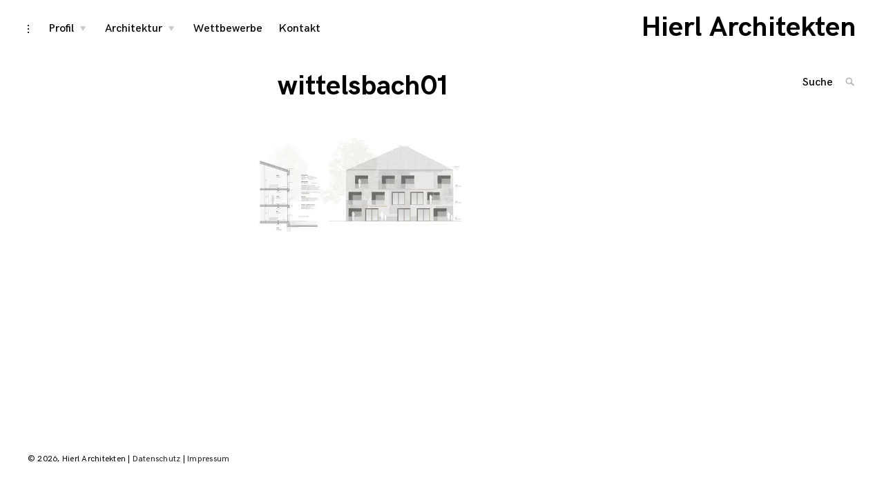

--- FILE ---
content_type: text/html; charset=UTF-8
request_url: https://www.hierlarchitekten.de/realisierungswettbewerb-areal-wittelsbacher-strasse-7-regensburg/wittelsbach01/
body_size: 11501
content:
<!DOCTYPE html>
<html lang="de">
<head>
<meta charset="UTF-8">
<meta name="viewport" content="width=device-width, initial-scale=1">
<link rel="profile" href="https://gmpg.org/xfn/11">
<link rel="pingback" href="https://www.hierlarchitekten.de/xmlrpc.php">

<meta name='robots' content='noindex, follow' />

	<!-- This site is optimized with the Yoast SEO plugin v26.7 - https://yoast.com/wordpress/plugins/seo/ -->
	<title>wittelsbach01 | Hierl Architekten</title>
	<meta property="og:locale" content="de_DE" />
	<meta property="og:type" content="article" />
	<meta property="og:title" content="wittelsbach01 | Hierl Architekten" />
	<meta property="og:url" content="https://www.hierlarchitekten.de/realisierungswettbewerb-areal-wittelsbacher-strasse-7-regensburg/wittelsbach01/" />
	<meta property="og:site_name" content="Hierl Architekten" />
	<meta property="article:modified_time" content="2017-12-01T15:20:56+00:00" />
	<meta property="og:image" content="https://www.hierlarchitekten.de/realisierungswettbewerb-areal-wittelsbacher-strasse-7-regensburg/wittelsbach01" />
	<meta property="og:image:width" content="1500" />
	<meta property="og:image:height" content="680" />
	<meta property="og:image:type" content="image/jpeg" />
	<meta name="twitter:card" content="summary_large_image" />
	<script type="application/ld+json" class="yoast-schema-graph">{"@context":"https://schema.org","@graph":[{"@type":"WebPage","@id":"https://www.hierlarchitekten.de/realisierungswettbewerb-areal-wittelsbacher-strasse-7-regensburg/wittelsbach01/","url":"https://www.hierlarchitekten.de/realisierungswettbewerb-areal-wittelsbacher-strasse-7-regensburg/wittelsbach01/","name":"wittelsbach01 | Hierl Architekten","isPartOf":{"@id":"https://www.hierlarchitekten.de/#website"},"primaryImageOfPage":{"@id":"https://www.hierlarchitekten.de/realisierungswettbewerb-areal-wittelsbacher-strasse-7-regensburg/wittelsbach01/#primaryimage"},"image":{"@id":"https://www.hierlarchitekten.de/realisierungswettbewerb-areal-wittelsbacher-strasse-7-regensburg/wittelsbach01/#primaryimage"},"thumbnailUrl":"https://i0.wp.com/www.hierlarchitekten.de/wp-content/uploads/wittelsbach01.jpg?fit=1500%2C680&quality=95&ssl=1","datePublished":"2017-12-01T14:43:16+00:00","dateModified":"2017-12-01T15:20:56+00:00","breadcrumb":{"@id":"https://www.hierlarchitekten.de/realisierungswettbewerb-areal-wittelsbacher-strasse-7-regensburg/wittelsbach01/#breadcrumb"},"inLanguage":"de","potentialAction":[{"@type":"ReadAction","target":["https://www.hierlarchitekten.de/realisierungswettbewerb-areal-wittelsbacher-strasse-7-regensburg/wittelsbach01/"]}]},{"@type":"ImageObject","inLanguage":"de","@id":"https://www.hierlarchitekten.de/realisierungswettbewerb-areal-wittelsbacher-strasse-7-regensburg/wittelsbach01/#primaryimage","url":"https://i0.wp.com/www.hierlarchitekten.de/wp-content/uploads/wittelsbach01.jpg?fit=1500%2C680&quality=95&ssl=1","contentUrl":"https://i0.wp.com/www.hierlarchitekten.de/wp-content/uploads/wittelsbach01.jpg?fit=1500%2C680&quality=95&ssl=1"},{"@type":"BreadcrumbList","@id":"https://www.hierlarchitekten.de/realisierungswettbewerb-areal-wittelsbacher-strasse-7-regensburg/wittelsbach01/#breadcrumb","itemListElement":[{"@type":"ListItem","position":1,"name":"Startseite","item":"https://www.hierlarchitekten.de/"},{"@type":"ListItem","position":2,"name":"Realisierungswettbewerb Areal Wittelsbacher Straße 7, Regensburg","item":"https://www.hierlarchitekten.de/realisierungswettbewerb-areal-wittelsbacher-strasse-7-regensburg/"},{"@type":"ListItem","position":3,"name":"wittelsbach01"}]},{"@type":"WebSite","@id":"https://www.hierlarchitekten.de/#website","url":"https://www.hierlarchitekten.de/","name":"Hierl Architekten","description":"","potentialAction":[{"@type":"SearchAction","target":{"@type":"EntryPoint","urlTemplate":"https://www.hierlarchitekten.de/?s={search_term_string}"},"query-input":{"@type":"PropertyValueSpecification","valueRequired":true,"valueName":"search_term_string"}}],"inLanguage":"de"}]}</script>
	<!-- / Yoast SEO plugin. -->


<link rel='dns-prefetch' href='//stats.wp.com' />
<link rel='dns-prefetch' href='//v0.wordpress.com' />
<link rel='preconnect' href='//i0.wp.com' />
<link rel="alternate" type="application/rss+xml" title="Hierl Architekten &raquo; Feed" href="https://www.hierlarchitekten.de/feed/" />
<link rel="alternate" type="application/rss+xml" title="Hierl Architekten &raquo; Kommentar-Feed" href="https://www.hierlarchitekten.de/comments/feed/" />
<link rel="alternate" title="oEmbed (JSON)" type="application/json+oembed" href="https://www.hierlarchitekten.de/wp-json/oembed/1.0/embed?url=https%3A%2F%2Fwww.hierlarchitekten.de%2Frealisierungswettbewerb-areal-wittelsbacher-strasse-7-regensburg%2Fwittelsbach01%2F" />
<link rel="alternate" title="oEmbed (XML)" type="text/xml+oembed" href="https://www.hierlarchitekten.de/wp-json/oembed/1.0/embed?url=https%3A%2F%2Fwww.hierlarchitekten.de%2Frealisierungswettbewerb-areal-wittelsbacher-strasse-7-regensburg%2Fwittelsbach01%2F&#038;format=xml" />
<style id='wp-img-auto-sizes-contain-inline-css' type='text/css'>
img:is([sizes=auto i],[sizes^="auto," i]){contain-intrinsic-size:3000px 1500px}
/*# sourceURL=wp-img-auto-sizes-contain-inline-css */
</style>
<style id='wp-emoji-styles-inline-css' type='text/css'>

	img.wp-smiley, img.emoji {
		display: inline !important;
		border: none !important;
		box-shadow: none !important;
		height: 1em !important;
		width: 1em !important;
		margin: 0 0.07em !important;
		vertical-align: -0.1em !important;
		background: none !important;
		padding: 0 !important;
	}
/*# sourceURL=wp-emoji-styles-inline-css */
</style>
<style id='wp-block-library-inline-css' type='text/css'>
:root{--wp-block-synced-color:#7a00df;--wp-block-synced-color--rgb:122,0,223;--wp-bound-block-color:var(--wp-block-synced-color);--wp-editor-canvas-background:#ddd;--wp-admin-theme-color:#007cba;--wp-admin-theme-color--rgb:0,124,186;--wp-admin-theme-color-darker-10:#006ba1;--wp-admin-theme-color-darker-10--rgb:0,107,160.5;--wp-admin-theme-color-darker-20:#005a87;--wp-admin-theme-color-darker-20--rgb:0,90,135;--wp-admin-border-width-focus:2px}@media (min-resolution:192dpi){:root{--wp-admin-border-width-focus:1.5px}}.wp-element-button{cursor:pointer}:root .has-very-light-gray-background-color{background-color:#eee}:root .has-very-dark-gray-background-color{background-color:#313131}:root .has-very-light-gray-color{color:#eee}:root .has-very-dark-gray-color{color:#313131}:root .has-vivid-green-cyan-to-vivid-cyan-blue-gradient-background{background:linear-gradient(135deg,#00d084,#0693e3)}:root .has-purple-crush-gradient-background{background:linear-gradient(135deg,#34e2e4,#4721fb 50%,#ab1dfe)}:root .has-hazy-dawn-gradient-background{background:linear-gradient(135deg,#faaca8,#dad0ec)}:root .has-subdued-olive-gradient-background{background:linear-gradient(135deg,#fafae1,#67a671)}:root .has-atomic-cream-gradient-background{background:linear-gradient(135deg,#fdd79a,#004a59)}:root .has-nightshade-gradient-background{background:linear-gradient(135deg,#330968,#31cdcf)}:root .has-midnight-gradient-background{background:linear-gradient(135deg,#020381,#2874fc)}:root{--wp--preset--font-size--normal:16px;--wp--preset--font-size--huge:42px}.has-regular-font-size{font-size:1em}.has-larger-font-size{font-size:2.625em}.has-normal-font-size{font-size:var(--wp--preset--font-size--normal)}.has-huge-font-size{font-size:var(--wp--preset--font-size--huge)}.has-text-align-center{text-align:center}.has-text-align-left{text-align:left}.has-text-align-right{text-align:right}.has-fit-text{white-space:nowrap!important}#end-resizable-editor-section{display:none}.aligncenter{clear:both}.items-justified-left{justify-content:flex-start}.items-justified-center{justify-content:center}.items-justified-right{justify-content:flex-end}.items-justified-space-between{justify-content:space-between}.screen-reader-text{border:0;clip-path:inset(50%);height:1px;margin:-1px;overflow:hidden;padding:0;position:absolute;width:1px;word-wrap:normal!important}.screen-reader-text:focus{background-color:#ddd;clip-path:none;color:#444;display:block;font-size:1em;height:auto;left:5px;line-height:normal;padding:15px 23px 14px;text-decoration:none;top:5px;width:auto;z-index:100000}html :where(.has-border-color){border-style:solid}html :where([style*=border-top-color]){border-top-style:solid}html :where([style*=border-right-color]){border-right-style:solid}html :where([style*=border-bottom-color]){border-bottom-style:solid}html :where([style*=border-left-color]){border-left-style:solid}html :where([style*=border-width]){border-style:solid}html :where([style*=border-top-width]){border-top-style:solid}html :where([style*=border-right-width]){border-right-style:solid}html :where([style*=border-bottom-width]){border-bottom-style:solid}html :where([style*=border-left-width]){border-left-style:solid}html :where(img[class*=wp-image-]){height:auto;max-width:100%}:where(figure){margin:0 0 1em}html :where(.is-position-sticky){--wp-admin--admin-bar--position-offset:var(--wp-admin--admin-bar--height,0px)}@media screen and (max-width:600px){html :where(.is-position-sticky){--wp-admin--admin-bar--position-offset:0px}}

/*# sourceURL=wp-block-library-inline-css */
</style><style id='global-styles-inline-css' type='text/css'>
:root{--wp--preset--aspect-ratio--square: 1;--wp--preset--aspect-ratio--4-3: 4/3;--wp--preset--aspect-ratio--3-4: 3/4;--wp--preset--aspect-ratio--3-2: 3/2;--wp--preset--aspect-ratio--2-3: 2/3;--wp--preset--aspect-ratio--16-9: 16/9;--wp--preset--aspect-ratio--9-16: 9/16;--wp--preset--color--black: #000000;--wp--preset--color--cyan-bluish-gray: #abb8c3;--wp--preset--color--white: #ffffff;--wp--preset--color--pale-pink: #f78da7;--wp--preset--color--vivid-red: #cf2e2e;--wp--preset--color--luminous-vivid-orange: #ff6900;--wp--preset--color--luminous-vivid-amber: #fcb900;--wp--preset--color--light-green-cyan: #7bdcb5;--wp--preset--color--vivid-green-cyan: #00d084;--wp--preset--color--pale-cyan-blue: #8ed1fc;--wp--preset--color--vivid-cyan-blue: #0693e3;--wp--preset--color--vivid-purple: #9b51e0;--wp--preset--gradient--vivid-cyan-blue-to-vivid-purple: linear-gradient(135deg,rgb(6,147,227) 0%,rgb(155,81,224) 100%);--wp--preset--gradient--light-green-cyan-to-vivid-green-cyan: linear-gradient(135deg,rgb(122,220,180) 0%,rgb(0,208,130) 100%);--wp--preset--gradient--luminous-vivid-amber-to-luminous-vivid-orange: linear-gradient(135deg,rgb(252,185,0) 0%,rgb(255,105,0) 100%);--wp--preset--gradient--luminous-vivid-orange-to-vivid-red: linear-gradient(135deg,rgb(255,105,0) 0%,rgb(207,46,46) 100%);--wp--preset--gradient--very-light-gray-to-cyan-bluish-gray: linear-gradient(135deg,rgb(238,238,238) 0%,rgb(169,184,195) 100%);--wp--preset--gradient--cool-to-warm-spectrum: linear-gradient(135deg,rgb(74,234,220) 0%,rgb(151,120,209) 20%,rgb(207,42,186) 40%,rgb(238,44,130) 60%,rgb(251,105,98) 80%,rgb(254,248,76) 100%);--wp--preset--gradient--blush-light-purple: linear-gradient(135deg,rgb(255,206,236) 0%,rgb(152,150,240) 100%);--wp--preset--gradient--blush-bordeaux: linear-gradient(135deg,rgb(254,205,165) 0%,rgb(254,45,45) 50%,rgb(107,0,62) 100%);--wp--preset--gradient--luminous-dusk: linear-gradient(135deg,rgb(255,203,112) 0%,rgb(199,81,192) 50%,rgb(65,88,208) 100%);--wp--preset--gradient--pale-ocean: linear-gradient(135deg,rgb(255,245,203) 0%,rgb(182,227,212) 50%,rgb(51,167,181) 100%);--wp--preset--gradient--electric-grass: linear-gradient(135deg,rgb(202,248,128) 0%,rgb(113,206,126) 100%);--wp--preset--gradient--midnight: linear-gradient(135deg,rgb(2,3,129) 0%,rgb(40,116,252) 100%);--wp--preset--font-size--small: 13px;--wp--preset--font-size--medium: 20px;--wp--preset--font-size--large: 36px;--wp--preset--font-size--x-large: 42px;--wp--preset--spacing--20: 0.44rem;--wp--preset--spacing--30: 0.67rem;--wp--preset--spacing--40: 1rem;--wp--preset--spacing--50: 1.5rem;--wp--preset--spacing--60: 2.25rem;--wp--preset--spacing--70: 3.38rem;--wp--preset--spacing--80: 5.06rem;--wp--preset--shadow--natural: 6px 6px 9px rgba(0, 0, 0, 0.2);--wp--preset--shadow--deep: 12px 12px 50px rgba(0, 0, 0, 0.4);--wp--preset--shadow--sharp: 6px 6px 0px rgba(0, 0, 0, 0.2);--wp--preset--shadow--outlined: 6px 6px 0px -3px rgb(255, 255, 255), 6px 6px rgb(0, 0, 0);--wp--preset--shadow--crisp: 6px 6px 0px rgb(0, 0, 0);}:where(.is-layout-flex){gap: 0.5em;}:where(.is-layout-grid){gap: 0.5em;}body .is-layout-flex{display: flex;}.is-layout-flex{flex-wrap: wrap;align-items: center;}.is-layout-flex > :is(*, div){margin: 0;}body .is-layout-grid{display: grid;}.is-layout-grid > :is(*, div){margin: 0;}:where(.wp-block-columns.is-layout-flex){gap: 2em;}:where(.wp-block-columns.is-layout-grid){gap: 2em;}:where(.wp-block-post-template.is-layout-flex){gap: 1.25em;}:where(.wp-block-post-template.is-layout-grid){gap: 1.25em;}.has-black-color{color: var(--wp--preset--color--black) !important;}.has-cyan-bluish-gray-color{color: var(--wp--preset--color--cyan-bluish-gray) !important;}.has-white-color{color: var(--wp--preset--color--white) !important;}.has-pale-pink-color{color: var(--wp--preset--color--pale-pink) !important;}.has-vivid-red-color{color: var(--wp--preset--color--vivid-red) !important;}.has-luminous-vivid-orange-color{color: var(--wp--preset--color--luminous-vivid-orange) !important;}.has-luminous-vivid-amber-color{color: var(--wp--preset--color--luminous-vivid-amber) !important;}.has-light-green-cyan-color{color: var(--wp--preset--color--light-green-cyan) !important;}.has-vivid-green-cyan-color{color: var(--wp--preset--color--vivid-green-cyan) !important;}.has-pale-cyan-blue-color{color: var(--wp--preset--color--pale-cyan-blue) !important;}.has-vivid-cyan-blue-color{color: var(--wp--preset--color--vivid-cyan-blue) !important;}.has-vivid-purple-color{color: var(--wp--preset--color--vivid-purple) !important;}.has-black-background-color{background-color: var(--wp--preset--color--black) !important;}.has-cyan-bluish-gray-background-color{background-color: var(--wp--preset--color--cyan-bluish-gray) !important;}.has-white-background-color{background-color: var(--wp--preset--color--white) !important;}.has-pale-pink-background-color{background-color: var(--wp--preset--color--pale-pink) !important;}.has-vivid-red-background-color{background-color: var(--wp--preset--color--vivid-red) !important;}.has-luminous-vivid-orange-background-color{background-color: var(--wp--preset--color--luminous-vivid-orange) !important;}.has-luminous-vivid-amber-background-color{background-color: var(--wp--preset--color--luminous-vivid-amber) !important;}.has-light-green-cyan-background-color{background-color: var(--wp--preset--color--light-green-cyan) !important;}.has-vivid-green-cyan-background-color{background-color: var(--wp--preset--color--vivid-green-cyan) !important;}.has-pale-cyan-blue-background-color{background-color: var(--wp--preset--color--pale-cyan-blue) !important;}.has-vivid-cyan-blue-background-color{background-color: var(--wp--preset--color--vivid-cyan-blue) !important;}.has-vivid-purple-background-color{background-color: var(--wp--preset--color--vivid-purple) !important;}.has-black-border-color{border-color: var(--wp--preset--color--black) !important;}.has-cyan-bluish-gray-border-color{border-color: var(--wp--preset--color--cyan-bluish-gray) !important;}.has-white-border-color{border-color: var(--wp--preset--color--white) !important;}.has-pale-pink-border-color{border-color: var(--wp--preset--color--pale-pink) !important;}.has-vivid-red-border-color{border-color: var(--wp--preset--color--vivid-red) !important;}.has-luminous-vivid-orange-border-color{border-color: var(--wp--preset--color--luminous-vivid-orange) !important;}.has-luminous-vivid-amber-border-color{border-color: var(--wp--preset--color--luminous-vivid-amber) !important;}.has-light-green-cyan-border-color{border-color: var(--wp--preset--color--light-green-cyan) !important;}.has-vivid-green-cyan-border-color{border-color: var(--wp--preset--color--vivid-green-cyan) !important;}.has-pale-cyan-blue-border-color{border-color: var(--wp--preset--color--pale-cyan-blue) !important;}.has-vivid-cyan-blue-border-color{border-color: var(--wp--preset--color--vivid-cyan-blue) !important;}.has-vivid-purple-border-color{border-color: var(--wp--preset--color--vivid-purple) !important;}.has-vivid-cyan-blue-to-vivid-purple-gradient-background{background: var(--wp--preset--gradient--vivid-cyan-blue-to-vivid-purple) !important;}.has-light-green-cyan-to-vivid-green-cyan-gradient-background{background: var(--wp--preset--gradient--light-green-cyan-to-vivid-green-cyan) !important;}.has-luminous-vivid-amber-to-luminous-vivid-orange-gradient-background{background: var(--wp--preset--gradient--luminous-vivid-amber-to-luminous-vivid-orange) !important;}.has-luminous-vivid-orange-to-vivid-red-gradient-background{background: var(--wp--preset--gradient--luminous-vivid-orange-to-vivid-red) !important;}.has-very-light-gray-to-cyan-bluish-gray-gradient-background{background: var(--wp--preset--gradient--very-light-gray-to-cyan-bluish-gray) !important;}.has-cool-to-warm-spectrum-gradient-background{background: var(--wp--preset--gradient--cool-to-warm-spectrum) !important;}.has-blush-light-purple-gradient-background{background: var(--wp--preset--gradient--blush-light-purple) !important;}.has-blush-bordeaux-gradient-background{background: var(--wp--preset--gradient--blush-bordeaux) !important;}.has-luminous-dusk-gradient-background{background: var(--wp--preset--gradient--luminous-dusk) !important;}.has-pale-ocean-gradient-background{background: var(--wp--preset--gradient--pale-ocean) !important;}.has-electric-grass-gradient-background{background: var(--wp--preset--gradient--electric-grass) !important;}.has-midnight-gradient-background{background: var(--wp--preset--gradient--midnight) !important;}.has-small-font-size{font-size: var(--wp--preset--font-size--small) !important;}.has-medium-font-size{font-size: var(--wp--preset--font-size--medium) !important;}.has-large-font-size{font-size: var(--wp--preset--font-size--large) !important;}.has-x-large-font-size{font-size: var(--wp--preset--font-size--x-large) !important;}
/*# sourceURL=global-styles-inline-css */
</style>

<style id='classic-theme-styles-inline-css' type='text/css'>
/*! This file is auto-generated */
.wp-block-button__link{color:#fff;background-color:#32373c;border-radius:9999px;box-shadow:none;text-decoration:none;padding:calc(.667em + 2px) calc(1.333em + 2px);font-size:1.125em}.wp-block-file__button{background:#32373c;color:#fff;text-decoration:none}
/*# sourceURL=/wp-includes/css/classic-themes.min.css */
</style>
<link rel='stylesheet' id='cpsh-shortcodes-css' href='https://www.hierlarchitekten.de/wp-content/plugins/column-shortcodes//assets/css/shortcodes.css?ver=1.0.1' type='text/css' media='all' />
<link rel='stylesheet' id='contact-form-7-css' href='https://www.hierlarchitekten.de/wp-content/plugins/contact-form-7/includes/css/styles.css?ver=6.1.4' type='text/css' media='all' />
<link rel='stylesheet' id='coup-font-enqueue-css' href='https://www.hierlarchitekten.de/wp-content/themes/coup/assets/fonts/hk-grotesk/stylesheet.css' type='text/css' media='all' />
<link rel='stylesheet' id='coup-style-css' href='https://www.hierlarchitekten.de/wp-content/themes/coup/style.css?ver=6.9' type='text/css' media='all' />
<style id='coup-style-inline-css' type='text/css'>
/* Body BG color */

	body,
	.overlay,
	.menu-open .sidebar-nav-holder,
	.menu-open .sidebar-nav-holder:before,
	.menu-open .sidebar-nav-holder:after,
	div.sharedaddy .sd-content {
		background-color:#ffffff;
	}

	@media screen and (max-width: 1200px) {
		.search-wrap.focus {
		    background: #ffffff;
		}
	}

	@media screen and (max-width: 1200px) {
		.main-navigation > div {
		    background:#ffffff;
		}
	}

	/* Main color */

	pre,
	.blog article.no-featured-content .archive-background,
	.archive article.no-featured-content .archive-background,
	article.type-jetpack-portfolio.no-featured-content .archive-background,
	body #eu-cookie-law {
		background-color:#eeeeee;
	}

	@media screen and (min-width: 1201px) {
		.main-navigation ul ul {
			background:#eeeeee;
		}
	}

	.big-text,
	.archive .page-title.big-text {
		color:#eeeeee;
	}


	/* Headings color */

	h1, h2, h3, h4, h5, h6,
	h1 a, h2 a, h3 a, h4 a, h5 a, h6 a,
	h1 a:visited, h2 a:visited, h3 a:visited, h4 a:visited, h5 a:visited, h6 a:visited,
	h2.widget-title,
	.entry-content h1,
	.entry-content h2,
	.entry-content h3,
	.entry-content h4,
	.entry-content h5,
	.entry-content h6,
	.row .format-quote blockquote,
	.comment-author b,
	.comment-author b a,
	.comment-author b a:visited {
		color: #000000;
	}

	.comments-title {
		border-bottom-color: #000000;
	}

	/* Headings hover color */

	h1 a:hover,
	h2 a:hover,
	h3 a:hover,
	h4 a:hover,
	h5 a:hover,
	h6 a:hover,
	h1 a:focus,
	h2 a:focus,
	h3 a:focus,
	h4 a:focus,
	h5 a:focus,
	h6 a:focus,
	h1 a:active,
	h2 a:active,
	h3 a:active,
	h4 a:active,
	h5 a:active,
	h6 a:active,
	.comment-author b a:hover,
	.comment-author b a:focus,
	.comment-author b a:active {
		color:rgba(0,0,0,0.4);
	}

	/* Paragraph color */

	pre,
	mark,
	ins {
		background-color: rgba(0,0,0,0.08);
	}

	body,
	body:not(.single-jetpack-portfolio) .archive-meta,
	body #infinite-footer .blog-credits,
	.wp-block-separator.is-style-dots:before {
		color: #000;
	}

	hr,
	.wp-block-separator  {
		background-color: #000;
	}

	body .contact-form label,
	.wp-block-image figcaption,
	.wp-block-embed figcaption {
		color: rgba(0,0,0,0.5);
	}

	body .contact-form label span {
		color: rgba(0,0,0,0.3);
	}

	.search article:not(:last-of-type) {
	    border-bottom-color: #000;
	}

	.entry-content td, .entry-content th, .comment-content td, .comment-content th {
		border-color: #000;
	}


	/* Meta color */

	a,
	a:visited,
	button,
	body #infinite-footer .blog-info a:hover,
	body #infinite-footer .blog-credits a:hover,
	.site-info a,
	.comment-notes,
	.comment-metadata a,
	.widget_wpcom_social_media_icons_widget a,
	.entry-meta,
	.single .entry-footer a:hover,
	.single .entry-footer a:focus,
	.single .entry-footer a:active,
	.single .entry-footer .meta-text,
	body #infinite-handle span button,
	body #infinite-handle span button:focus,
	body #infinite-handle span button:hover,
	.paging-navigation,
	.paging-navigation a:hover,
	.post-format-type:focus, .post-format-type:hover, .post-format-type:active {
		color:#212121;
	}

	.posts-navigation a:active,
	.posts-navigation a:hover,
	.posts-navigation a:focus,
	.entry-meta a:hover,
	.entry-meta a:focus,
	.entry-meta a:active {
		color:rgba(33,33,33,0.7);
	}

	.single .entry-footer,
	.single .entry-footer a,
	.more-link:hover,
	.more-link:focus,
	.more-link:active {
		color:rgba(33,33,33,0.4);
	}

	a:hover, a:active, a:focus,
	#infinite-footer .blog-info a,
	body #infinite-footer .blog-credits a,
	.site-info a:hover,
	.site-info a:focus,
	.site-info a:active,
	.comment-metadata a:hover,
	.widget_wpcom_social_media_icons_widget a:focus,
	.widget_wpcom_social_media_icons_widget a:hover {
		color:rgba(33,33,33,0.7);
	}

	.more-link:after,
	body #infinite-handle span:after {
		background-color: #212121;
	}

	.more-link:hover:after, .more-link:focus:after, .more-link:active:after {
		background-color: rgba(33,33,33,0.4);
	}

	.slick-dots button,
	.slick-dots button:hover, .slick-dots button:focus, .slick-dots button:active,
	a.page-numbers, span.current, span.disabled, .paging-navigation > a {
		border-bottom-color: #212121;
	}

			/* # forms */

	button,
	input[type="button"],
	input[type="reset"],
	input[type="submit"] {
		border-color: #212121;
		color: #212121;
	}

	button:hover,
	input[type="button"]:hover,
	input[type="reset"]:hover,
	input[type="submit"]:hover,
	button:focus,
	input[type="button"]:focus,
	input[type="reset"]:focus,
	input[type="submit"]:focus,
	button:active,
	input[type="button"]:active,
	input[type="reset"]:active,
	input[type="submit"]:active {
		background: #212121;
		color: #ffffff;
	}

	input[type="text"],
	input[type="email"],
	input[type="url"],
	input[type="password"],
	input[type="search"],
	input[type="number"],
	input[type="tel"],
	input[type="range"],
	input[type="date"],
	input[type="month"],
	input[type="week"],
	input[type="time"],
	input[type="datetime"],
	input[type="datetime-local"],
	input[type="color"],
	textarea {
		color: #212121;
		border-bottom-color: #212121;
	}

	select {
		border-color: #212121;
	}

	input[type="text"]:focus,
	input[type="email"]:focus,
	input[type="url"]:focus,
	input[type="password"]:focus,
	input[type="search"]:focus,
	input[type="number"]:focus,
	input[type="tel"]:focus,
	input[type="range"]:focus,
	input[type="date"]:focus,
	input[type="month"]:focus,
	input[type="week"]:focus,
	input[type="time"]:focus,
	input[type="datetime"]:focus,
	input[type="datetime-local"]:focus,
	input[type="color"]:focus,
	textarea:focus {
		color: #212121;
	}

	textarea {
		border-bottom-color: #212121;
	}

	label.checkbox,
	input[type="checkbox"] + label,
	form.contact-form label.checkbox,
	form.contact-form input[type="checkbox"] + label,
	label.radio,
	input[type="radio"] + label,
	form.contact-form label.radio,
	form.contact-form input[type="radio"] + label {
		color: #212121;
	}

	label.checkbox:before,
	input[type="checkbox"] + label:before,
	label.radio:before,
	input[type="radio"] + label:before {
		border-color: #212121;
		color: #212121;
	}

	label.checkbox:hover:before,
	input[type="checkbox"] + label:hover:before,
	label.radio:hover:before,
	input[type="radio"] + label:hover:before {
		background: #212121;
	}

	.checkbox.checked:hover:before,
	input[type="checkbox"]:checked + label:hover:before,
	.radio.checked:hover:before,
	input[type="radio"]:checked + label:hover:before {
		color: #ffffff;
	}

	div #respond #comment-form-comment,
	div #comment-form-share-text-padder {
		border-bottom-color: #212121;
	}

	div #respond .comment-form-service {
		border-bottom-color: #212121;
	}

	div #respond .form-submit input,
	div #respond .form-submit input#comment-submit,
	div #respond .comment-form-fields input[type=submit],
	div #respond p.form-submit input[type=submit],
	div #respond input[type=submit],
	div #commentform #submit {
		border-color: #212121;
		color: #212121 !important;
	}

	div #respond .form-submit input:hover,
	div #respond .form-submit input#comment-submit:hover,
	div #respond .comment-form-fields input[type=submit]:hover,
	div #respond p.form-submit input[type=submit]:hover,
	div #respond input[type=submit]:hover,
	div #commentform #submit:hover {
		background: #212121 !important;
		color: #ffffff !important;
	}


	/* Navigation color */

	.site-branding,
	.site-title,
	.site-title a,
	.site-title a:visited,
	.main-navigation,
	.main-navigation a,
	.main-navigation a:hover,
	.main-navigation a:focus,
	.main-navigation a:active,
	.dropdown-toggle,
	.dropdown-toggle:hover,
	.dropdown-toggle:focus,
	.dropdown-toggle:active,
	.sidebar-toggle,
	.sidebar-toggle:hover,
	.sidebar-toggle:focus,
	.sidebar-toggle:active,
	.side-nav,
	.side-nav a,
	.side-nav a:hover,
	.side-nav a:focus,
	.side-nav a:active,
	.category-filter a,
	.category-filter a:hover,
	.category-filter a:focus,
	.category-filter a:active,
	.search-wrap .search-form .search-field,
	.search-wrap .search-form .search-submit,
	.search-wrap form:hover .search-submit, .search-wrap.focus .search-submit, .search-wrap .search-submit:hover, .search-wrap .search-submit:focus, .search-wrap .search-submit:active,
	body div.sharedaddy div h3.sd-title,
	.back-to-top,
	.back-to-top:hover, .back-to-top:focus, .back-to-top:active,
	.menu-toggle:focus, .menu-toggle:active, .menu-toggle:hover
	 {
		color: #000000;
	}

	.search-wrap .search-field::-webkit-input-placeholder {
		color: #000000;
	}

	.search-wrap .search-field:-moz-placeholder {
		color: #000000;
	}

	.search-wrap .search-field::-moz-placeholder {
		color: #000000;
	}

	.search-wrap .search-field:-ms-input-placeholder {
		color: #000000;
	}

	.mCSB_scrollTools .mCSB_dragger .mCSB_dragger_bar {
		background-color: #000000;
		background-color: rgba(0,0,0,0.8);
	}

	.mCSB_scrollTools.mCS-dark .mCSB_dragger:hover .mCSB_dragger_bar,
	.mCSB_scrollTools.mCS-dark .mCSB_dragger:active .mCSB_dragger_bar,
	.mCSB_scrollTools.mCS-dark .mCSB_dragger.mCSB_dragger_onDrag .mCSB_dragger_bar {
		background-color: #000000;
	}
	.mCSB_scrollTools .mCSB_draggerRail {
		background-color: #000000;
		background-color: rgba(0,0,0,0.2);
	}

	.main-navigation a:after,
	.category-filter a:after,
	.search-wrap form:after,
	.menu-toggle .hamburger span {
		background: #000000;
	}

	.site-title a:hover,
	.site-title a:focus,
	.menu-toggle {
		color:rgba(0,0,0,0.4);
	}

	/* Selection */

	::-moz-selection { /* Gecko Browsers */
		background: #f9ce4e;
		color: #ffffff;
	}
	::selection {  /* WebKit/Blink Browsers */
		background: #f9ce4e;
		color: #ffffff;
	}
.entry-date, .tags-links { clip: rect(1px, 1px, 1px, 1px); height: 1px; position: absolute; overflow: hidden; width: 1px; }
/*# sourceURL=coup-style-inline-css */
</style>
<script type="text/javascript" src="https://www.hierlarchitekten.de/wp-includes/js/jquery/jquery.min.js?ver=3.7.1" id="jquery-core-js"></script>
<script type="text/javascript" src="https://www.hierlarchitekten.de/wp-includes/js/jquery/jquery-migrate.min.js?ver=3.4.1" id="jquery-migrate-js"></script>
<link rel="https://api.w.org/" href="https://www.hierlarchitekten.de/wp-json/" /><link rel="alternate" title="JSON" type="application/json" href="https://www.hierlarchitekten.de/wp-json/wp/v2/media/2456" /><link rel="EditURI" type="application/rsd+xml" title="RSD" href="https://www.hierlarchitekten.de/xmlrpc.php?rsd" />
<meta name="generator" content="WordPress 6.9" />
<link rel='shortlink' href='https://wp.me/a97QD8-DC' />
	<style>img#wpstats{display:none}</style>
		<link rel="icon" href="https://i0.wp.com/www.hierlarchitekten.de/wp-content/uploads/cropped-Hierl_Icon-1.png?fit=32%2C32&#038;quality=95&#038;ssl=1" sizes="32x32" />
<link rel="icon" href="https://i0.wp.com/www.hierlarchitekten.de/wp-content/uploads/cropped-Hierl_Icon-1.png?fit=192%2C192&#038;quality=95&#038;ssl=1" sizes="192x192" />
<link rel="apple-touch-icon" href="https://i0.wp.com/www.hierlarchitekten.de/wp-content/uploads/cropped-Hierl_Icon-1.png?fit=180%2C180&#038;quality=95&#038;ssl=1" />
<meta name="msapplication-TileImage" content="https://i0.wp.com/www.hierlarchitekten.de/wp-content/uploads/cropped-Hierl_Icon-1.png?fit=270%2C270&#038;quality=95&#038;ssl=1" />
	<style>
		.kirki-customizer-loading-wrapper {
			background-image: none !important;
		}
	</style>
			<style type="text/css" id="wp-custom-css">
			/*
Füge deinen eigenen CSS-Code nach diesem Kommentar hinter dem abschließenden Schrägstrich ein. 

Klicke auf das Hilfe-Symbol oben, um mehr zu erfahren.
*/
.single .entry-meta {
		display:none;}

.single .entry-footer, .single .entry-footer a {
			display:none;}

.jp-carousel-info {
	display: none;
}

@media screen and (min-width: 1200px) {
.alignleft {
	margin-right: 2.5em;
	margin-left: -50px !important;
}

.single blockquote, .single q, .page blockquote, .page q {	padding-left: 2em;
		margin: 1.5em -0 -20px -60px;}
}

#infinite-footer .container {
	display: none;
}

.single .featured-image {
display: none;
}

.container.container-medium {
	max-width: 1100px;
}
.container.container-small {
	max-width: 800px;
}
.entry-content :not(.wp-caption) > img.size-full:not(.alignleft):not(.alignright) {
	margin-top: 2.5rem;
}
h4{
	margin-bottom: 10px;}
#wpstats {
	display: none;
}
h6 {
	margin-bottom: 0.1em;
}
.widget-title {
	margin-bottom: 1.5em;
}
.single .entry-header, .single .featured-content {
	margin-bottom: 40px;
}
#secondary {
	padding-top: 100px;
	padding-bottom: 30px;
}

.jp-carousel-overlay { 
    pointer-events: all !important; 
}
.jp-carousel-info, .jp-carousel-photo-icons-container {
	display: none !important;
}		</style>
		<style id="kirki-inline-styles">body, .blog article.format-quote .entry-content blockquote cite, .archive article.format-quote .entry-content blockquote cite{font-family:"HK Grotesk", Verdana, Geneva, sans-serif;font-weight:400;}h1, h1>a, h2, h2>a, h3, h3>a, h4, h4>a, h5, h5>a, h6, h6>a, .blog article.format-quote .entry-content blockquote, .archive article.format-quote .entry-content blockquote, .blog article.format-quote .entry-content q, .archive article.format-quote .entry-content q{font-family:"HK Grotesk", Verdana, Geneva, sans-serif;font-weight:700;}</style></head>

<body data-rsssl=1 class="attachment wp-singular attachment-template-default single single-attachment postid-2456 attachmentid-2456 attachment-jpeg wp-theme-coup tk-theme-frontend has-sidebar date-hidden tags-hidden">
<div id="page" class="site">
	<a class="skip-link screen-reader-text" href="#content">Skip to content</a>

	<header id="masthead" class="site-header" role="banner">
		<div class="site-branding">
														<p class="site-title"><a href="https://www.hierlarchitekten.de/" rel="home">Hierl Architekten</a></p>
											</div><!-- .site-branding -->

		<div class="sidebar-nav-holder">

							<div class="sidebar-button">
					<button class="sidebar-toggle">
						<span class="screen-reader-text">toggle open/close sidebar</span>
						<i class="icon-sidebar"></i>
						<i class="icon-close"></i>
					</button>
				</div>
				<div class="sidebar-hide-scroll">
					
<aside id="secondary" class="widget-area" role="complementary">
	<section id="text-6" class="widget widget_text"><h6 class="widget-title">Profil</h6>			<div class="textwidget"><p>Jedes Haus ist für uns etwas Einmaliges, nicht Wiederholbares – für den, der es plant, für den, der es baut und für den, der es bewohnt.<br />
Das Allgemeine einer Aufgabe laden wir dabei mit dem Spezifischen des Ortes und unseren vielfältigen Forschungserfahrungen zum Thema auf. </p>
</div>
		</section><section id="nav_menu-2" class="widget widget_nav_menu"><h6 class="widget-title">Portfolio</h6><div class="menu-footer-container"><ul id="menu-footer" class="menu"><li id="menu-item-1798" class="menu-item menu-item-type-taxonomy menu-item-object-category menu-item-1798"><a href="https://www.hierlarchitekten.de/category/wohnungsbau/">Wohnungsbau</a></li>
<li id="menu-item-1795" class="menu-item menu-item-type-taxonomy menu-item-object-category menu-item-1795"><a href="https://www.hierlarchitekten.de/category/oeffentliche-bauten/">Öffentl. Bauten</a></li>
<li id="menu-item-4000" class="menu-item menu-item-type-taxonomy menu-item-object-category menu-item-4000"><a href="https://www.hierlarchitekten.de/category/kindertagesstaetten/">Kindertagesstätten</a></li>
<li id="menu-item-1796" class="menu-item menu-item-type-taxonomy menu-item-object-category menu-item-1796"><a href="https://www.hierlarchitekten.de/category/sonstige-bauten/">Sonstige Bauten</a></li>
<li id="menu-item-1797" class="menu-item menu-item-type-taxonomy menu-item-object-category menu-item-1797"><a href="https://www.hierlarchitekten.de/category/wettbewerbe/">Wettbewerbe</a></li>
</ul></div></section><section id="text-4" class="widget widget_text"><h6 class="widget-title">Hierl Architekten BDA DWB</h6>			<div class="textwidget"><p>Auenstraße 19 | 2<br />
80469 München</p>
<p>T 089 . 461 34 50-0<br />
F 089 . 523 48 34<br />
<a href="mailto:info@hierlarchitekten.de">info@hierlarchitekten.de</a></p>
</div>
		</section></aside><!-- #secondary -->
				</div>
			
			<nav id="site-navigation" class="main-navigation" role="navigation">
				<button class="menu-toggle hide" aria-controls="primary-menu" aria-expanded="false">
					<span class="open-menu">Menü</span>
					<span class="close-menu">schliessen</span>
					<span class="hamburger">
						<span></span>
						<span></span>
					</span>
				</button>
				<div class="menu-menu-container"><ul id="primary-menu" class="menu"><li id="menu-item-1756" class="menu-item menu-item-type-custom menu-item-object-custom menu-item-has-children menu-item-1756"><a href="#">Profil</a>
<ul class="sub-menu">
	<li id="menu-item-639" class="menu-item menu-item-type-post_type menu-item-object-page menu-item-639"><a href="https://www.hierlarchitekten.de/profil/rudolf-hierl/">Rudolf Hierl</a></li>
	<li id="menu-item-1754" class="menu-item menu-item-type-post_type menu-item-object-page menu-item-1754"><a href="https://www.hierlarchitekten.de/profil/publikationen/">Publikationen</a></li>
	<li id="menu-item-1755" class="menu-item menu-item-type-post_type menu-item-object-page menu-item-1755"><a href="https://www.hierlarchitekten.de/profil/referenzen/">Referenzen</a></li>
	<li id="menu-item-2306" class="menu-item menu-item-type-post_type menu-item-object-page menu-item-2306"><a href="https://www.hierlarchitekten.de/profil/mitarbeiter/">Mitarbeiter</a></li>
</ul>
</li>
<li id="menu-item-1767" class="menu-item menu-item-type-custom menu-item-object-custom menu-item-has-children menu-item-1767"><a href="#">Architektur</a>
<ul class="sub-menu">
	<li id="menu-item-1713" class="menu-item menu-item-type-taxonomy menu-item-object-category menu-item-1713"><a href="https://www.hierlarchitekten.de/category/wohnungsbau/">Wohnungsbau</a></li>
	<li id="menu-item-1714" class="menu-item menu-item-type-taxonomy menu-item-object-category menu-item-1714"><a href="https://www.hierlarchitekten.de/category/oeffentliche-bauten/">Öffentliche Bauten</a></li>
	<li id="menu-item-4001" class="menu-item menu-item-type-taxonomy menu-item-object-category menu-item-4001"><a href="https://www.hierlarchitekten.de/category/kindertagesstaetten/">Kindertagesstätten</a></li>
	<li id="menu-item-1715" class="menu-item menu-item-type-taxonomy menu-item-object-category menu-item-1715"><a href="https://www.hierlarchitekten.de/category/sonstige-bauten/">Sonstige Bauten</a></li>
</ul>
</li>
<li id="menu-item-1712" class="menu-item menu-item-type-taxonomy menu-item-object-category menu-item-1712"><a href="https://www.hierlarchitekten.de/category/wettbewerbe/">Wettbewerbe</a></li>
<li id="menu-item-1788" class="menu-item menu-item-type-post_type menu-item-object-page menu-item-1788"><a href="https://www.hierlarchitekten.de/kontakt/">Kontakt</a></li>
</ul></div>			</nav><!-- #site-navigation -->
		</div>
	</header><!-- #masthead -->

	<div id="content" class="site-content">

	<div id="primary" class="content-area">
		<main id="main" class="site-main container container-medium" role="main">

		
<article id="post-2456" class="post-2456 attachment type-attachment status-inherit hentry no-featured-content">
	<header class="entry-header container container-small">
		<h1 class="entry-title">wittelsbach01</h1>	</header><!-- .entry-header -->

	
	<div class="entry-content container container-small">
		<p class="attachment"><a href="https://i0.wp.com/www.hierlarchitekten.de/wp-content/uploads/wittelsbach01.jpg?quality=95&#038;ssl=1"><img decoding="async" width="300" height="136" src="https://i0.wp.com/www.hierlarchitekten.de/wp-content/uploads/wittelsbach01.jpg?fit=300%2C136&amp;quality=95&amp;ssl=1" class="attachment-medium size-medium" alt="" srcset="https://i0.wp.com/www.hierlarchitekten.de/wp-content/uploads/wittelsbach01.jpg?w=1500&amp;quality=95&amp;ssl=1 1500w, https://i0.wp.com/www.hierlarchitekten.de/wp-content/uploads/wittelsbach01.jpg?resize=300%2C136&amp;quality=95&amp;ssl=1 300w, https://i0.wp.com/www.hierlarchitekten.de/wp-content/uploads/wittelsbach01.jpg?resize=768%2C348&amp;quality=95&amp;ssl=1 768w, https://i0.wp.com/www.hierlarchitekten.de/wp-content/uploads/wittelsbach01.jpg?resize=1024%2C464&amp;quality=95&amp;ssl=1 1024w, https://i0.wp.com/www.hierlarchitekten.de/wp-content/uploads/wittelsbach01.jpg?resize=900%2C408&amp;quality=95&amp;ssl=1 900w, https://i0.wp.com/www.hierlarchitekten.de/wp-content/uploads/wittelsbach01.jpg?resize=1000%2C453&amp;quality=95&amp;ssl=1 1000w, https://i0.wp.com/www.hierlarchitekten.de/wp-content/uploads/wittelsbach01.jpg?resize=450%2C204&amp;quality=95&amp;ssl=1 450w, https://i0.wp.com/www.hierlarchitekten.de/wp-content/uploads/wittelsbach01.jpg?resize=840%2C381&amp;quality=95&amp;ssl=1 840w, https://i0.wp.com/www.hierlarchitekten.de/wp-content/uploads/wittelsbach01.jpg?resize=540%2C245&amp;quality=95&amp;ssl=1 540w" sizes="(max-width: 300px) 100vw, 300px" data-attachment-id="2456" data-permalink="https://www.hierlarchitekten.de/realisierungswettbewerb-areal-wittelsbacher-strasse-7-regensburg/wittelsbach01/" data-orig-file="https://i0.wp.com/www.hierlarchitekten.de/wp-content/uploads/wittelsbach01.jpg?fit=1500%2C680&amp;quality=95&amp;ssl=1" data-orig-size="1500,680" data-comments-opened="0" data-image-meta="{&quot;aperture&quot;:&quot;0&quot;,&quot;credit&quot;:&quot;&quot;,&quot;camera&quot;:&quot;&quot;,&quot;caption&quot;:&quot;&quot;,&quot;created_timestamp&quot;:&quot;0&quot;,&quot;copyright&quot;:&quot;&quot;,&quot;focal_length&quot;:&quot;0&quot;,&quot;iso&quot;:&quot;0&quot;,&quot;shutter_speed&quot;:&quot;0&quot;,&quot;title&quot;:&quot;&quot;,&quot;orientation&quot;:&quot;0&quot;}" data-image-title="wittelsbach01" data-image-description="" data-image-caption="" data-medium-file="https://i0.wp.com/www.hierlarchitekten.de/wp-content/uploads/wittelsbach01.jpg?fit=300%2C136&amp;quality=95&amp;ssl=1" data-large-file="https://i0.wp.com/www.hierlarchitekten.de/wp-content/uploads/wittelsbach01.jpg?fit=900%2C408&amp;quality=95&amp;ssl=1" /></a></p>
	</div><!-- .entry-content -->

	<footer class="entry-footer container container-small">
			</footer><!-- .entry-footer -->

	<div class="related-holder container container-small">

<!-- Jetpack Related Posts is not supported in this context. -->

</div></article><!-- #post-## -->

		</main><!-- #main -->
	</div><!-- #primary -->
	<aside class="side-nav">
		<!-- Search form -->
		<div class="search-wrap">
			<form role="search" method="get" class="search-form" action="https://www.hierlarchitekten.de/">
		<label for="search-form-6976cffe25a10">
			<span class="screen-reader-text">Suche nach</span>
		</label>
		<input type="search" id="search-form-6976cffe25a10" class="search-field" placeholder="Suche" value="" name="s" />
		<button type="submit" class="search-submit">
			<i class="icon-search"></i>
			<span class="screen-reader-text">
				Suche
				</span>
			</button>
	</form>		</div>

		<!-- insert sharedaddy if enabled here -->
		
		<!-- Post navigation -->
		
	<nav class="navigation posts-navigation" aria-label="Beitragsnavigation">
		<h2 class="screen-reader-text">Beitragsnavigation</h2>
		<div class="nav-links"></div>
	</nav>
	</aside>


	</div><!-- #content -->

	<footer id="colophon" class="site-footer" role="contentinfo">
		

		<div class="site-info">

			©&nbsp;2026, Hierl Architekten&nbsp;|&nbsp;<a href="https://www.hierlarchitekten.de/datenschutz/">Datenschutz</a>&nbsp;|&nbsp;<a href="https://www.hierlarchitekten.de/impressum/">Impressum</a>		</div><!-- .site-info -->
	</footer><!-- #colophon -->
</div><!-- #page -->
<span class="overlay"></span>
<button class="back-to-top hide"><i class="icon-top"></i></button>
<script type="speculationrules">
{"prefetch":[{"source":"document","where":{"and":[{"href_matches":"/*"},{"not":{"href_matches":["/wp-*.php","/wp-admin/*","/wp-content/uploads/*","/wp-content/*","/wp-content/plugins/*","/wp-content/themes/coup/*","/*\\?(.+)"]}},{"not":{"selector_matches":"a[rel~=\"nofollow\"]"}},{"not":{"selector_matches":".no-prefetch, .no-prefetch a"}}]},"eagerness":"conservative"}]}
</script>
<script type="text/javascript" id="jetpack-portfolio-theme-supports-js-after">
/* <![CDATA[ */
const jetpack_portfolio_theme_supports = false
//# sourceURL=jetpack-portfolio-theme-supports-js-after
/* ]]> */
</script>
<script type="text/javascript" src="https://www.hierlarchitekten.de/wp-includes/js/dist/hooks.min.js?ver=dd5603f07f9220ed27f1" id="wp-hooks-js"></script>
<script type="text/javascript" src="https://www.hierlarchitekten.de/wp-includes/js/dist/i18n.min.js?ver=c26c3dc7bed366793375" id="wp-i18n-js"></script>
<script type="text/javascript" id="wp-i18n-js-after">
/* <![CDATA[ */
wp.i18n.setLocaleData( { 'text direction\u0004ltr': [ 'ltr' ] } );
//# sourceURL=wp-i18n-js-after
/* ]]> */
</script>
<script type="text/javascript" src="https://www.hierlarchitekten.de/wp-content/plugins/contact-form-7/includes/swv/js/index.js?ver=6.1.4" id="swv-js"></script>
<script type="text/javascript" id="contact-form-7-js-translations">
/* <![CDATA[ */
( function( domain, translations ) {
	var localeData = translations.locale_data[ domain ] || translations.locale_data.messages;
	localeData[""].domain = domain;
	wp.i18n.setLocaleData( localeData, domain );
} )( "contact-form-7", {"translation-revision-date":"2025-10-26 03:28:49+0000","generator":"GlotPress\/4.0.3","domain":"messages","locale_data":{"messages":{"":{"domain":"messages","plural-forms":"nplurals=2; plural=n != 1;","lang":"de"},"This contact form is placed in the wrong place.":["Dieses Kontaktformular wurde an der falschen Stelle platziert."],"Error:":["Fehler:"]}},"comment":{"reference":"includes\/js\/index.js"}} );
//# sourceURL=contact-form-7-js-translations
/* ]]> */
</script>
<script type="text/javascript" id="contact-form-7-js-before">
/* <![CDATA[ */
var wpcf7 = {
    "api": {
        "root": "https:\/\/www.hierlarchitekten.de\/wp-json\/",
        "namespace": "contact-form-7\/v1"
    }
};
//# sourceURL=contact-form-7-js-before
/* ]]> */
</script>
<script type="text/javascript" src="https://www.hierlarchitekten.de/wp-content/plugins/contact-form-7/includes/js/index.js?ver=6.1.4" id="contact-form-7-js"></script>
<script type="text/javascript" src="https://www.hierlarchitekten.de/wp-content/themes/coup/js/navigation.js?ver=20151215" id="coup-navigation-js"></script>
<script type="text/javascript" src="https://www.hierlarchitekten.de/wp-content/themes/coup/js/skip-link-focus-fix.js?ver=20151215" id="coup-skip-link-focus-fix-js"></script>
<script type="text/javascript" src="https://www.hierlarchitekten.de/wp-content/themes/coup/js/slick.js?ver=20151215" id="coup-slick-js"></script>
<script type="text/javascript" src="https://www.hierlarchitekten.de/wp-content/themes/coup/js/jquery.mCustomScrollbar.js?ver=20151215" id="coup-mcustom-scrollbar-js"></script>
<script type="text/javascript" src="https://www.hierlarchitekten.de/wp-includes/js/imagesloaded.min.js?ver=5.0.0" id="imagesloaded-js"></script>
<script type="text/javascript" src="https://www.hierlarchitekten.de/wp-includes/js/masonry.min.js?ver=4.2.2" id="masonry-js"></script>
<script type="text/javascript" id="thickbox-js-extra">
/* <![CDATA[ */
var thickboxL10n = {"next":"N\u00e4chste \u003E","prev":"\u003C Vorherige","image":"Bild","of":"von","close":"Schlie\u00dfen","noiframes":"Diese Funktion erfordert iframes. Du hast jedoch iframes deaktiviert oder dein Browser unterst\u00fctzt diese nicht.","loadingAnimation":"https://www.hierlarchitekten.de/wp-includes/js/thickbox/loadingAnimation.gif"};
//# sourceURL=thickbox-js-extra
/* ]]> */
</script>
<script type="text/javascript" src="https://www.hierlarchitekten.de/wp-includes/js/thickbox/thickbox.js?ver=3.1-20121105" id="thickbox-js"></script>
<script type="text/javascript" src="https://www.hierlarchitekten.de/wp-content/themes/coup/js/common.js?ver=6.9" id="coup-call-scripts-js"></script>
<script type="text/javascript" id="jetpack-stats-js-before">
/* <![CDATA[ */
_stq = window._stq || [];
_stq.push([ "view", {"v":"ext","blog":"134857634","post":"2456","tz":"1","srv":"www.hierlarchitekten.de","j":"1:15.4"} ]);
_stq.push([ "clickTrackerInit", "134857634", "2456" ]);
//# sourceURL=jetpack-stats-js-before
/* ]]> */
</script>
<script type="text/javascript" src="https://stats.wp.com/e-202605.js" id="jetpack-stats-js" defer="defer" data-wp-strategy="defer"></script>
<script id="wp-emoji-settings" type="application/json">
{"baseUrl":"https://s.w.org/images/core/emoji/17.0.2/72x72/","ext":".png","svgUrl":"https://s.w.org/images/core/emoji/17.0.2/svg/","svgExt":".svg","source":{"concatemoji":"https://www.hierlarchitekten.de/wp-includes/js/wp-emoji-release.min.js?ver=6.9"}}
</script>
<script type="module">
/* <![CDATA[ */
/*! This file is auto-generated */
const a=JSON.parse(document.getElementById("wp-emoji-settings").textContent),o=(window._wpemojiSettings=a,"wpEmojiSettingsSupports"),s=["flag","emoji"];function i(e){try{var t={supportTests:e,timestamp:(new Date).valueOf()};sessionStorage.setItem(o,JSON.stringify(t))}catch(e){}}function c(e,t,n){e.clearRect(0,0,e.canvas.width,e.canvas.height),e.fillText(t,0,0);t=new Uint32Array(e.getImageData(0,0,e.canvas.width,e.canvas.height).data);e.clearRect(0,0,e.canvas.width,e.canvas.height),e.fillText(n,0,0);const a=new Uint32Array(e.getImageData(0,0,e.canvas.width,e.canvas.height).data);return t.every((e,t)=>e===a[t])}function p(e,t){e.clearRect(0,0,e.canvas.width,e.canvas.height),e.fillText(t,0,0);var n=e.getImageData(16,16,1,1);for(let e=0;e<n.data.length;e++)if(0!==n.data[e])return!1;return!0}function u(e,t,n,a){switch(t){case"flag":return n(e,"\ud83c\udff3\ufe0f\u200d\u26a7\ufe0f","\ud83c\udff3\ufe0f\u200b\u26a7\ufe0f")?!1:!n(e,"\ud83c\udde8\ud83c\uddf6","\ud83c\udde8\u200b\ud83c\uddf6")&&!n(e,"\ud83c\udff4\udb40\udc67\udb40\udc62\udb40\udc65\udb40\udc6e\udb40\udc67\udb40\udc7f","\ud83c\udff4\u200b\udb40\udc67\u200b\udb40\udc62\u200b\udb40\udc65\u200b\udb40\udc6e\u200b\udb40\udc67\u200b\udb40\udc7f");case"emoji":return!a(e,"\ud83e\u1fac8")}return!1}function f(e,t,n,a){let r;const o=(r="undefined"!=typeof WorkerGlobalScope&&self instanceof WorkerGlobalScope?new OffscreenCanvas(300,150):document.createElement("canvas")).getContext("2d",{willReadFrequently:!0}),s=(o.textBaseline="top",o.font="600 32px Arial",{});return e.forEach(e=>{s[e]=t(o,e,n,a)}),s}function r(e){var t=document.createElement("script");t.src=e,t.defer=!0,document.head.appendChild(t)}a.supports={everything:!0,everythingExceptFlag:!0},new Promise(t=>{let n=function(){try{var e=JSON.parse(sessionStorage.getItem(o));if("object"==typeof e&&"number"==typeof e.timestamp&&(new Date).valueOf()<e.timestamp+604800&&"object"==typeof e.supportTests)return e.supportTests}catch(e){}return null}();if(!n){if("undefined"!=typeof Worker&&"undefined"!=typeof OffscreenCanvas&&"undefined"!=typeof URL&&URL.createObjectURL&&"undefined"!=typeof Blob)try{var e="postMessage("+f.toString()+"("+[JSON.stringify(s),u.toString(),c.toString(),p.toString()].join(",")+"));",a=new Blob([e],{type:"text/javascript"});const r=new Worker(URL.createObjectURL(a),{name:"wpTestEmojiSupports"});return void(r.onmessage=e=>{i(n=e.data),r.terminate(),t(n)})}catch(e){}i(n=f(s,u,c,p))}t(n)}).then(e=>{for(const n in e)a.supports[n]=e[n],a.supports.everything=a.supports.everything&&a.supports[n],"flag"!==n&&(a.supports.everythingExceptFlag=a.supports.everythingExceptFlag&&a.supports[n]);var t;a.supports.everythingExceptFlag=a.supports.everythingExceptFlag&&!a.supports.flag,a.supports.everything||((t=a.source||{}).concatemoji?r(t.concatemoji):t.wpemoji&&t.twemoji&&(r(t.twemoji),r(t.wpemoji)))});
//# sourceURL=https://www.hierlarchitekten.de/wp-includes/js/wp-emoji-loader.min.js
/* ]]> */
</script>

</body>
</html>
